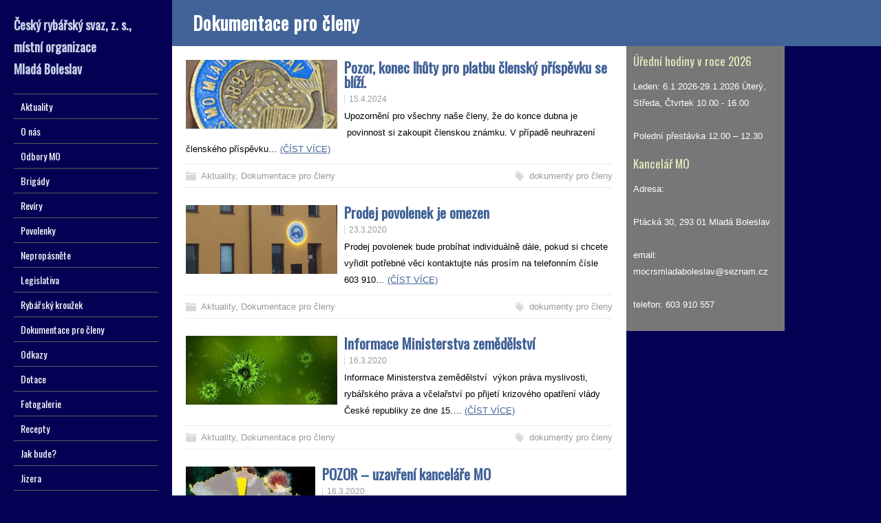

--- FILE ---
content_type: text/html; charset=UTF-8
request_url: http://rybarimb.cz/category/httprybamb-4elementsgroup-czpage_id454-3/
body_size: 9615
content:
<!DOCTYPE html>
<!--[if IE 7]>
<html class="ie ie7" lang="cs">
<![endif]-->
<!--[if IE 8]>
<html class="ie ie8" lang="cs">
<![endif]-->
<!--[if !(IE 7) | !(IE 8)  ]><!-->
<html lang="cs">
<!--<![endif]-->
<head>
<link rel="shortcut icon" href="http://rybarimb.cz/wp-content/themes/liveride/favicon.ico" />
  <meta charset="UTF-8" /> 
  <meta name="viewport" content="width=device-width, minimumscale=1.0, maximum-scale=1.0" />  
  <title>Dokumentace pro členy | Rybáři Mladá Boleslav</title>  
  <!--[if lt IE 9]>
	<script src="http://rybarimb.cz/wp-content/themes/liveride/js/html5.js"></script>
	<![endif]-->
	<script src="https://code.jquery.com/jquery-1.11.1.min.js" lang="text/javascript"></script>
	<link rel="shortcut icon" href="http://rybarimb.cz/wp-content/uploads/2025/09/semax_9b257739d5-e1758618390416.jpg" />
<style type='text/css'></style><link rel='dns-prefetch' href='//www.googletagmanager.com' />
<link rel='dns-prefetch' href='//fonts.googleapis.com' />
<link rel='dns-prefetch' href='//s.w.org' />
<link rel="alternate" type="application/rss+xml" title="Rybáři Mladá Boleslav &raquo; RSS zdroj" href="http://rybarimb.cz/feed/" />
<link rel="alternate" type="application/rss+xml" title="Rybáři Mladá Boleslav &raquo; RSS komentářů" href="http://rybarimb.cz/comments/feed/" />
<link rel="alternate" type="application/rss+xml" title="Rybáři Mladá Boleslav &raquo; RSS pro rubriku Dokumentace pro členy" href="http://rybarimb.cz/category/httprybamb-4elementsgroup-czpage_id454-3/feed/" />
		<script type="text/javascript">
			window._wpemojiSettings = {"baseUrl":"https:\/\/s.w.org\/images\/core\/emoji\/13.0.1\/72x72\/","ext":".png","svgUrl":"https:\/\/s.w.org\/images\/core\/emoji\/13.0.1\/svg\/","svgExt":".svg","source":{"concatemoji":"http:\/\/rybarimb.cz\/wp-includes\/js\/wp-emoji-release.min.js?ver=5.6.16"}};
			!function(e,a,t){var n,r,o,i=a.createElement("canvas"),p=i.getContext&&i.getContext("2d");function s(e,t){var a=String.fromCharCode;p.clearRect(0,0,i.width,i.height),p.fillText(a.apply(this,e),0,0);e=i.toDataURL();return p.clearRect(0,0,i.width,i.height),p.fillText(a.apply(this,t),0,0),e===i.toDataURL()}function c(e){var t=a.createElement("script");t.src=e,t.defer=t.type="text/javascript",a.getElementsByTagName("head")[0].appendChild(t)}for(o=Array("flag","emoji"),t.supports={everything:!0,everythingExceptFlag:!0},r=0;r<o.length;r++)t.supports[o[r]]=function(e){if(!p||!p.fillText)return!1;switch(p.textBaseline="top",p.font="600 32px Arial",e){case"flag":return s([127987,65039,8205,9895,65039],[127987,65039,8203,9895,65039])?!1:!s([55356,56826,55356,56819],[55356,56826,8203,55356,56819])&&!s([55356,57332,56128,56423,56128,56418,56128,56421,56128,56430,56128,56423,56128,56447],[55356,57332,8203,56128,56423,8203,56128,56418,8203,56128,56421,8203,56128,56430,8203,56128,56423,8203,56128,56447]);case"emoji":return!s([55357,56424,8205,55356,57212],[55357,56424,8203,55356,57212])}return!1}(o[r]),t.supports.everything=t.supports.everything&&t.supports[o[r]],"flag"!==o[r]&&(t.supports.everythingExceptFlag=t.supports.everythingExceptFlag&&t.supports[o[r]]);t.supports.everythingExceptFlag=t.supports.everythingExceptFlag&&!t.supports.flag,t.DOMReady=!1,t.readyCallback=function(){t.DOMReady=!0},t.supports.everything||(n=function(){t.readyCallback()},a.addEventListener?(a.addEventListener("DOMContentLoaded",n,!1),e.addEventListener("load",n,!1)):(e.attachEvent("onload",n),a.attachEvent("onreadystatechange",function(){"complete"===a.readyState&&t.readyCallback()})),(n=t.source||{}).concatemoji?c(n.concatemoji):n.wpemoji&&n.twemoji&&(c(n.twemoji),c(n.wpemoji)))}(window,document,window._wpemojiSettings);
		</script>
		<style type="text/css">
img.wp-smiley,
img.emoji {
	display: inline !important;
	border: none !important;
	box-shadow: none !important;
	height: 1em !important;
	width: 1em !important;
	margin: 0 .07em !important;
	vertical-align: -0.1em !important;
	background: none !important;
	padding: 0 !important;
}
</style>
	<link rel='stylesheet' id='wp-block-library-css'  href='http://rybarimb.cz/wp-includes/css/dist/block-library/style.min.css?ver=5.6.16' type='text/css' media='all' />
<link rel='stylesheet' id='liveride-style-blue-css'  href='http://rybarimb.cz/wp-content/themes/liveride/css/blue.css?ver=5.6.16' type='text/css' media='all' />
<link rel='stylesheet' id='liveride-style-css'  href='http://rybarimb.cz/wp-content/themes/liveride/style.css?ver=5.6.16' type='text/css' media='all' />
<link rel='stylesheet' id='liveride-google-font-default-css'  href='//fonts.googleapis.com/css?family=Oswald&#038;subset=latin%2Clatin-ext&#038;ver=5.6.16' type='text/css' media='all' />
<script type='text/javascript' src='http://rybarimb.cz/wp-includes/js/jquery/jquery.min.js?ver=3.5.1' id='jquery-core-js'></script>
<script type='text/javascript' src='http://rybarimb.cz/wp-includes/js/jquery/jquery-migrate.min.js?ver=3.3.2' id='jquery-migrate-js'></script>

<!-- Google tag (gtag.js) snippet added by Site Kit -->
<!-- Google Analytics snippet added by Site Kit -->
<script type='text/javascript' src='https://www.googletagmanager.com/gtag/js?id=G-Q8BR5EYQT7' id='google_gtagjs-js' async></script>
<script type='text/javascript' id='google_gtagjs-js-after'>
window.dataLayer = window.dataLayer || [];function gtag(){dataLayer.push(arguments);}
gtag("set","linker",{"domains":["rybarimb.cz"]});
gtag("js", new Date());
gtag("set", "developer_id.dZTNiMT", true);
gtag("config", "G-Q8BR5EYQT7");
</script>
<link rel="https://api.w.org/" href="http://rybarimb.cz/wp-json/" /><link rel="alternate" type="application/json" href="http://rybarimb.cz/wp-json/wp/v2/categories/54" /><link rel="EditURI" type="application/rsd+xml" title="RSD" href="http://rybarimb.cz/xmlrpc.php?rsd" />
<link rel="wlwmanifest" type="application/wlwmanifest+xml" href="http://rybarimb.cz/wp-includes/wlwmanifest.xml" /> 
<meta name="generator" content="WordPress 5.6.16" />
<meta name="generator" content="Site Kit by Google 1.170.0" />	<script>
		var lightbox_transition = 'elastic';
		var lightbox_speed = 800;
		var lightbox_fadeOut = 300;
		var lightbox_title = true;
		var lightbox_scalePhotos = true;
		var lightbox_scrolling = false;
		var lightbox_opacity = 0.201;
		var lightbox_open = false;
		var lightbox_returnFocus = true;
		var lightbox_trapFocus = true;
		var lightbox_fastIframe = true;
		var lightbox_preloading = true;
		var lightbox_overlayClose = true;
		var lightbox_escKey = false;
		var lightbox_arrowKey = false;
		var lightbox_loop = true;
		var lightbox_closeButton = false;
		var lightbox_previous = "previous";
		var lightbox_next = "next";
		var lightbox_close = "close";
		var lightbox_html = false;
		var lightbox_photo = false;
		var lightbox_width = '';
		var lightbox_height = '';
		var lightbox_innerWidth = 'false';
		var lightbox_innerHeight = 'false';
		var lightbox_initialWidth = '300';
		var lightbox_initialHeight = '100';

		var maxwidth = jQuery(window).width();

		if (maxwidth >768) {
			maxwidth =768;
		}

		var lightbox_maxWidth = 768;
		var lightbox_maxHeight = 500;

		var lightbox_slideshow = false;
		var lightbox_slideshowSpeed = 2500;
		var lightbox_slideshowAuto = true;
		var lightbox_slideshowStart = "start slideshow";
		var lightbox_slideshowStop = "stop slideshow";
		var lightbox_fixed = true;
		var lightbox_top, lightbox_bottom, lightbox_left, lightbox_right;

				lightbox_top = false;
		lightbox_bottom = false;
		lightbox_left = false;
		lightbox_right = false;
		
		var lightbox_reposition = false;
		var lightbox_retinaImage = true;
		var lightbox_retinaUrl = false;
		var lightbox_retinaSuffix = "@2x.$1";
		jQuery(window).load(function() {
			var title;
			jQuery('a.cboxElement').click(function() {
				title = jQuery(this).find('img').attr('alt') && lightbox_title ? jQuery(this).find('img').attr('alt') : '';
				setTimeout(function() {
					jQuery('#cboxContent #cboxTitle').text(title);
				}, 1000);
			});
			jQuery('#cboxNext,#cboxPrevious').click(function() {
				setTimeout(function() {
					var src = jQuery('img.cboxPhoto').attr('src');
					jQuery('a.cboxElement').each(function() {
						if (jQuery(this).attr('href') === src) {
							title = lightbox_title ? jQuery(this).find('img').attr('alt') : '';
							jQuery('#cboxContent #cboxTitle').text(title);
						}
					});
				}, 1000);
			});
			jQuery('body').on('click', '#cboxLoadedContent img', function() {
				setTimeout(function() {
					var src = jQuery('img.cboxPhoto').attr('src');
					jQuery('a.cboxElement').each(function() {
						if (jQuery(this).attr('href') === src) {
							title = lightbox_title ? jQuery(this).find('img').attr('alt') : '';
							jQuery('#cboxContent #cboxTitle').text(title);
						}
					});
				}, 1000);
			});
		});
	</script>
	<!-- <meta name="NextGEN" version="3.3.20" /> -->
<style type="text/css" id="custom-background-css">
body.custom-background { background-color: #040054; }
</style>
	<link rel="icon" href="http://rybarimb.cz/wp-content/uploads/2025/09/semax_9b257739d5-e1758618390416-150x150.jpg" sizes="32x32" />
<link rel="icon" href="http://rybarimb.cz/wp-content/uploads/2025/09/semax_9b257739d5-e1758618390416-300x300.jpg" sizes="192x192" />
<link rel="apple-touch-icon" href="http://rybarimb.cz/wp-content/uploads/2025/09/semax_9b257739d5-e1758618390416-300x300.jpg" />
<meta name="msapplication-TileImage" content="http://rybarimb.cz/wp-content/uploads/2025/09/semax_9b257739d5-e1758618390416-300x300.jpg" />
  
<link rel='stylesheet' id='style-name-css'  href='http://rybarimb.cz/wp-content/plugins/lightbox/css/frontend/colorbox-2.css?ver=5.6.16' type='text/css' media='all' />
</head>
<style>.menu-rybari-container { overflow: hidden; }</style>
<body class="archive category category-httprybamb-4elementsgroup-czpage_id454-3 category-54 custom-background" id="wrapper"> 
<div id="fb-root"></div>
<script>(function(d, s, id) {
  var js, fjs = d.getElementsByTagName(s)[0];
  if (d.getElementById(id)) return;
  js = d.createElement(s); js.id = id;
  js.src = "//connect.facebook.net/cs_CZ/sdk.js#xfbml=1&appId=615531961826417&version=v2.0";
  fjs.parentNode.insertBefore(js, fjs);
}(document, 'script', 'facebook-jssdk'));</script> 
<div id="left-sidebar">
    <div class="site-headline-box">
      <p class="site-title"><a href="http://rybarimb.cz/">Český rybářský svaz, z. s., místní organizace <br/>Mladá Boleslav</a></p>
    </div>
    <div class="menu-box">
<div class="menu-prvni-menu-container"><ul id="nav" class="menu"><li id="menu-item-106" class="menu-item menu-item-type-custom menu-item-object-custom menu-item-home menu-item-106"><a href="http://rybarimb.cz/">Aktuality</a></li>
<li id="menu-item-246" class="menu-item menu-item-type-custom menu-item-object-custom menu-item-has-children menu-item-246"><a href="#o-nas">O nás</a>
<ul class="sub-menu">
	<li id="menu-item-249" class="menu-item menu-item-type-custom menu-item-object-custom first-menu-item menu-item-249"><a href="http://rybarimb.cz/?page_id=241">Z historie MO</a></li>
	<li id="menu-item-254" class="menu-item menu-item-type-custom menu-item-object-custom last-menu-item menu-item-254"><a href="http://rybarimb.cz/?page_id=250">Výbor MO</a></li>
</ul>
</li>
<li id="menu-item-116" class="menu-item menu-item-type-custom menu-item-object-custom menu-item-has-children menu-item-116"><a href="#odbory-MO">Odbory MO</a>
<ul class="sub-menu">
	<li id="menu-item-26" class="menu-item menu-item-type-taxonomy menu-item-object-category first-menu-item menu-item-26"><a href="http://rybarimb.cz/category/hospodarsky/">Hospodářský</a></li>
	<li id="menu-item-31" class="menu-item menu-item-type-taxonomy menu-item-object-category menu-item-31"><a href="http://rybarimb.cz/category/mladez/">Mládež</a></li>
	<li id="menu-item-382" class="menu-item menu-item-type-custom menu-item-object-custom menu-item-has-children menu-item-382"><a href="#LRU">LRU</a>
	<ul class="sub-menu">
		<li id="menu-item-44" class="menu-item menu-item-type-taxonomy menu-item-object-category first-menu-item menu-item-44"><a href="http://rybarimb.cz/category/sekce-plavana/">Sekce plavaná</a></li>
		<li id="menu-item-43" class="menu-item menu-item-type-taxonomy menu-item-object-category menu-item-43"><a href="http://rybarimb.cz/category/sekce-muska/">Sekce muška</a></li>
		<li id="menu-item-45" class="menu-item menu-item-type-taxonomy menu-item-object-category last-menu-item menu-item-45"><a href="http://rybarimb.cz/category/sekce-privlac/">Sekce přívlač</a></li>
	</ul>
</li>
	<li id="menu-item-50" class="menu-item menu-item-type-taxonomy menu-item-object-category last-menu-item menu-item-50"><a href="http://rybarimb.cz/category/zivotni-prostredi-a-cistota-vod/">ŽP a ČV</a></li>
</ul>
</li>
<li id="menu-item-21" class="menu-item menu-item-type-taxonomy menu-item-object-category menu-item-21"><a href="http://rybarimb.cz/category/brigadni-cinnost/">Brigády</a></li>
<li id="menu-item-117" class="menu-item menu-item-type-custom menu-item-object-custom menu-item-has-children menu-item-117"><a href="#reviry">Revíry</a>
<ul class="sub-menu">
	<li id="menu-item-206" class="menu-item menu-item-type-custom menu-item-object-custom menu-item-has-children first-menu-item menu-item-206"><a href="#reviry-mo">Revíry MO</a>
	<ul class="sub-menu">
		<li id="menu-item-181" class="menu-item menu-item-type-taxonomy menu-item-object-category first-menu-item menu-item-181"><a href="http://rybarimb.cz/category/mimopstruhove/">Mimopstruhové</a></li>
		<li id="menu-item-182" class="menu-item menu-item-type-taxonomy menu-item-object-category last-menu-item menu-item-182"><a href="http://rybarimb.cz/category/pstruhove/">Pstruhové</a></li>
	</ul>
</li>
	<li id="menu-item-91" class="menu-item menu-item-type-custom menu-item-object-custom menu-item-91"><a href="http://www.rybsvaz.cz/?page=reviry%2Freviry&#038;lang=cz&#038;fromIDS=&#038;typ=mpr">Soupis revírů ČRS</a></li>
	<li id="menu-item-48" class="menu-item menu-item-type-taxonomy menu-item-object-category last-menu-item menu-item-48"><a href="http://rybarimb.cz/category/uzavreni-reviru/">Uzavření revírů</a></li>
</ul>
</li>
<li id="menu-item-495" class="menu-item menu-item-type-custom menu-item-object-custom menu-item-has-children menu-item-495"><a href="#povolenky">Povolenky</a>
<ul class="sub-menu">
	<li id="menu-item-484" class="menu-item menu-item-type-taxonomy menu-item-object-category first-menu-item menu-item-484"><a href="http://rybarimb.cz/category/ceny-povolenek/">Ceny povolenek</a></li>
	<li id="menu-item-39" class="menu-item menu-item-type-taxonomy menu-item-object-category menu-item-39"><a href="http://rybarimb.cz/category/prodej-povolenek/">Prodej povolenek</a></li>
	<li id="menu-item-49" class="menu-item menu-item-type-taxonomy menu-item-object-category last-menu-item menu-item-49"><a href="http://rybarimb.cz/category/vraceni-povolenek/">Vrácení povolenek</a></li>
</ul>
</li>
<li id="menu-item-118" class="menu-item menu-item-type-custom menu-item-object-custom menu-item-has-children menu-item-118"><a href="#nepropasnete">Nepropásněte</a>
<ul class="sub-menu">
	<li id="menu-item-90" class="menu-item menu-item-type-custom menu-item-object-custom first-menu-item menu-item-90"><a href="http://crs-sus.cz/nepropasnete/">Kalendář akcí</a></li>
	<li id="menu-item-23" class="menu-item menu-item-type-taxonomy menu-item-object-category last-menu-item menu-item-23"><a href="http://rybarimb.cz/category/clenske-prispevky/">Členské příspěvky</a></li>
</ul>
</li>
<li id="menu-item-29" class="menu-item menu-item-type-taxonomy menu-item-object-category menu-item-29"><a href="http://rybarimb.cz/category/legislativa/">Legislativa</a></li>
<li id="menu-item-42" class="menu-item menu-item-type-taxonomy menu-item-object-category menu-item-42"><a href="http://rybarimb.cz/category/rybarsky-krouzel/">Rybářský kroužek</a></li>
<li id="menu-item-457" class="menu-item menu-item-type-custom menu-item-object-custom menu-item-457"><a href="http://rybarimb.cz/?page_id=454">Dokumentace pro členy</a></li>
<li id="menu-item-187" class="menu-item menu-item-type-custom menu-item-object-custom menu-item-187"><a href="http://rybarimb.cz/?page_id=98">Odkazy</a></li>
<li id="menu-item-25" class="menu-item menu-item-type-taxonomy menu-item-object-category menu-item-25"><a href="http://rybarimb.cz/category/dotace/">Dotace</a></li>
<li id="menu-item-502" class="menu-item menu-item-type-post_type menu-item-object-page menu-item-502"><a href="http://rybarimb.cz/fotogalerie/">Fotogalerie</a></li>
<li id="menu-item-40" class="menu-item menu-item-type-taxonomy menu-item-object-category menu-item-40"><a href="http://rybarimb.cz/category/recepty/">Recepty</a></li>
<li id="menu-item-485" class="menu-item menu-item-type-custom menu-item-object-custom menu-item-485"><a href="http://www.chmi.cz/portal/dt?portal_lang=cs&#038;menu=JSPTabContainer/P9_0_Predpovedi/P9_1_Pocasi/P9_1_1_Cesko/P9_1_1_2_Kraje/P9_1_1_2_4_Stredocesky&#038;last=false">Jak bude?</a></li>
<li id="menu-item-95" class="menu-item menu-item-type-custom menu-item-object-custom menu-item-95"><a href="http://hydro.chmi.cz/hpps/popup_hpps_prfdyn.php?seq=307118">Jizera</a></li>
<li id="menu-item-96" class="menu-item menu-item-type-custom menu-item-object-custom menu-item-96"><a href="http://hydro.chmi.cz/hpps/hpps_prfdyn.php?seq=20773798">Klenice</a></li>
</ul></div>    </div>
    <div class="tag-cloud">
    <a href="http://rybarimb.cz/tag/aktuality/" class="tag-cloud-link tag-link-64 tag-link-position-1" style="font-size: 11.11004784689pt;" aria-label="Aktuality (8 položek)">Aktuality</a>
<a href="http://rybarimb.cz/tag/brig/" class="tag-cloud-link tag-link-89 tag-link-position-2" style="font-size: 8pt;" aria-label="brig (1 položka)">brig</a>
<a href="http://rybarimb.cz/tag/brigady/" class="tag-cloud-link tag-link-49 tag-link-position-3" style="font-size: 15.655502392344pt;" aria-label="brigády (79 položek)">brigády</a>
<a href="http://rybarimb.cz/tag/ceny-povolenek/" class="tag-cloud-link tag-link-70 tag-link-position-4" style="font-size: 10.870813397129pt;" aria-label="ceny povolenek (7 položek)">ceny povolenek</a>
<a href="http://rybarimb.cz/tag/dok/" class="tag-cloud-link tag-link-92 tag-link-position-5" style="font-size: 8pt;" aria-label="dok (1 položka)">dok</a>
<a href="http://rybarimb.cz/tag/dokumenty-pro-cleny/" class="tag-cloud-link tag-link-60 tag-link-position-6" style="font-size: 16.612440191388pt;" aria-label="dokumenty pro členy (124 položek)">dokumenty pro členy</a>
<a href="http://rybarimb.cz/tag/dotace/" class="tag-cloud-link tag-link-51 tag-link-position-7" style="font-size: 10.296650717703pt;" aria-label="dotace (5 položek)">dotace</a>
<a href="http://rybarimb.cz/tag/fotky-reviru/" class="tag-cloud-link tag-link-81 tag-link-position-8" style="font-size: 9.4354066985646pt;" aria-label="fotky revírů (3 položky)">fotky revírů</a>
<a href="http://rybarimb.cz/tag/hospodarsky/" class="tag-cloud-link tag-link-65 tag-link-position-9" style="font-size: 14.794258373206pt;" aria-label="hospodářský (52 položek)">hospodářský</a>
<a href="http://rybarimb.cz/tag/inzerce/" class="tag-cloud-link tag-link-62 tag-link-position-10" style="font-size: 8pt;" aria-label="Inzerce (1 položka)">Inzerce</a>
<a href="http://rybarimb.cz/tag/jizera/" class="tag-cloud-link tag-link-78 tag-link-position-11" style="font-size: 9.9138755980861pt;" aria-label="Jizera (4 položky)">Jizera</a>
<a href="http://rybarimb.cz/tag/klenice/" class="tag-cloud-link tag-link-67 tag-link-position-12" style="font-size: 8pt;" aria-label="klenice (1 položka)">klenice</a>
<a href="http://rybarimb.cz/tag/konference/" class="tag-cloud-link tag-link-84 tag-link-position-13" style="font-size: 8pt;" aria-label="konference (1 položka)">konference</a>
<a href="http://rybarimb.cz/tag/legislativa/" class="tag-cloud-link tag-link-46 tag-link-position-14" style="font-size: 9.4354066985646pt;" aria-label="legislativa (3 položky)">legislativa</a>
<a href="http://rybarimb.cz/tag/lru/" class="tag-cloud-link tag-link-61 tag-link-position-15" style="font-size: 17.33014354067pt;" aria-label="LRU (177 položek)">LRU</a>
<a href="http://rybarimb.cz/tag/mla/" class="tag-cloud-link tag-link-85 tag-link-position-16" style="font-size: 8.8612440191388pt;" aria-label="mla (2 položky)">mla</a>
<a href="http://rybarimb.cz/tag/mlad/" class="tag-cloud-link tag-link-91 tag-link-position-17" style="font-size: 8pt;" aria-label="mlad (1 položka)">mlad</a>
<a href="http://rybarimb.cz/tag/mladez/" class="tag-cloud-link tag-link-52 tag-link-position-18" style="font-size: 18pt;" aria-label="mládež (245 položek)">mládež</a>
<a href="http://rybarimb.cz/tag/plavana/" class="tag-cloud-link tag-link-40 tag-link-position-19" style="font-size: 9.9138755980861pt;" aria-label="Plavaná (4 položky)">Plavaná</a>
<a href="http://rybarimb.cz/tag/povolenky/" class="tag-cloud-link tag-link-50 tag-link-position-20" style="font-size: 10.631578947368pt;" aria-label="povolenky (6 položek)">povolenky</a>
<a href="http://rybarimb.cz/tag/privlac/" class="tag-cloud-link tag-link-42 tag-link-position-21" style="font-size: 11.732057416268pt;" aria-label="přívlač (11 položek)">přívlač</a>
<a href="http://rybarimb.cz/tag/reviry/" class="tag-cloud-link tag-link-43 tag-link-position-22" style="font-size: 11.11004784689pt;" aria-label="revíry (8 položek)">revíry</a>
<a href="http://rybarimb.cz/tag/rybarska-straz/" class="tag-cloud-link tag-link-72 tag-link-position-23" style="font-size: 13.263157894737pt;" aria-label="rybářská stráž (24 položek)">rybářská stráž</a>
<a href="http://rybarimb.cz/tag/snem/" class="tag-cloud-link tag-link-77 tag-link-position-24" style="font-size: 8pt;" aria-label="sněm (1 položka)">sněm</a>
<a href="http://rybarimb.cz/tag/uzavreni-reviru/" class="tag-cloud-link tag-link-58 tag-link-position-25" style="font-size: 13.311004784689pt;" aria-label="uzavření revíru (25 položek)">uzavření revíru</a>
<a href="http://rybarimb.cz/tag/vraceni-povolenek/" class="tag-cloud-link tag-link-68 tag-link-position-26" style="font-size: 9.4354066985646pt;" aria-label="vrácení povolenek (3 položky)">vrácení povolenek</a>
<a href="http://rybarimb.cz/tag/zar/" class="tag-cloud-link tag-link-66 tag-link-position-27" style="font-size: 8pt;" aria-label="zar (1 položka)">zar</a>
<a href="http://rybarimb.cz/tag/zary/" class="tag-cloud-link tag-link-83 tag-link-position-28" style="font-size: 8pt;" aria-label="zary (1 položka)">zary</a>
<a href="http://rybarimb.cz/tag/zarybnovani/" class="tag-cloud-link tag-link-57 tag-link-position-29" style="font-size: 17.425837320574pt;" aria-label="zarybňování (185 položek)">zarybňování</a>
<a href="http://rybarimb.cz/tag/z-historie-mo/" class="tag-cloud-link tag-link-82 tag-link-position-30" style="font-size: 9.4354066985646pt;" aria-label="z historie MO (3 položky)">z historie MO</a>
<a href="http://rybarimb.cz/tag/umrti/" class="tag-cloud-link tag-link-87 tag-link-position-31" style="font-size: 9.4354066985646pt;" aria-label="úmrtí (3 položky)">úmrtí</a>
<a href="http://rybarimb.cz/tag/cistota-vod/" class="tag-cloud-link tag-link-79 tag-link-position-32" style="font-size: 9.4354066985646pt;" aria-label="čistota vod (3 položky)">čistota vod</a>  </div>
</div> <!-- end of left-sidebar -->
  
<div id="container">
  <div id="headline-wrapper">
    <h1 class="content-headline">Dokumentace pro členy</h1>
  </div>  
  
  <div id="main-content">    
    <div id="content">    
      <article class="post-entry post-11526 post type-post status-publish format-standard has-post-thumbnail hentry category-aktuality category-httprybamb-4elementsgroup-czpage_id454-3 tag-dokumenty-pro-cleny">
	<img width="220" height="100" src="http://rybarimb.cz/wp-content/uploads/2024/02/nahled5-220x100.jpg" class="attachment-thumbs size-thumbs wp-post-image" alt="" loading="lazy" />        <h2 class="post-entry-headline"><a href="http://rybarimb.cz/pozor-konec-lhuty-pro-blatbu-clensky-prispevku-se-blizi/">Pozor, konec lhůty pro platbu členský příspěvku se blíží.</a></h2>
        <p class="post-meta">
          <span class="post-info-date"><a href="http://rybarimb.cz/pozor-konec-lhuty-pro-blatbu-clensky-prispevku-se-blizi/">15.4.2024</a></span>
        </p>
        <div class="post-entry-content-wrapper">
          <a href="http://rybarimb.cz/pozor-konec-lhuty-pro-blatbu-clensky-prispevku-se-blizi/"></a>
          <div class="post-entry-content">
<p>Upozornění pro všechny naše členy, že do konce dubna je &nbsp;povinnost si zakoupit členskou známku. V případě neuhrazení členského příspěvku&#8230; <a class="read-more-button" href="http://rybarimb.cz/pozor-konec-lhuty-pro-blatbu-clensky-prispevku-se-blizi/">(ČÍST VÍCE)</a></p>
          </div>
        </div>
        <div class="post-info">
          <p class="post-category"><span class="post-info-category"><a href="http://rybarimb.cz/category/aktuality/" rel="category tag">Aktuality</a>, <a href="http://rybarimb.cz/category/httprybamb-4elementsgroup-czpage_id454-3/" rel="category tag">Dokumentace pro členy</a></span></p>
          <p class="post-tags"><span class="post-info-tags"><a href="http://rybarimb.cz/tag/dokumenty-pro-cleny/" rel="tag">dokumenty pro členy</a></span></p>
        </div>
      </article>
      <article class="post-entry post-7954 post type-post status-publish format-standard has-post-thumbnail hentry category-aktuality category-httprybamb-4elementsgroup-czpage_id454-3 tag-dokumenty-pro-cleny">
	<img width="220" height="100" src="http://rybarimb.cz/wp-content/uploads/2019/12/náhled2-220x100.jpg" class="attachment-thumbs size-thumbs wp-post-image" alt="" loading="lazy" />        <h2 class="post-entry-headline"><a href="http://rybarimb.cz/prodej-povolenek-je-omezen/">Prodej povolenek je omezen</a></h2>
        <p class="post-meta">
          <span class="post-info-date"><a href="http://rybarimb.cz/prodej-povolenek-je-omezen/">23.3.2020</a></span>
        </p>
        <div class="post-entry-content-wrapper">
          <a href="http://rybarimb.cz/prodej-povolenek-je-omezen/"></a>
          <div class="post-entry-content">
<p>Prodej povolenek bude probíhat individuálně dále, pokud si chcete vyřidit potřebné věci kontaktujte nás prosím na telefonním čísle 603 910&#8230; <a class="read-more-button" href="http://rybarimb.cz/prodej-povolenek-je-omezen/">(ČÍST VÍCE)</a></p>
          </div>
        </div>
        <div class="post-info">
          <p class="post-category"><span class="post-info-category"><a href="http://rybarimb.cz/category/aktuality/" rel="category tag">Aktuality</a>, <a href="http://rybarimb.cz/category/httprybamb-4elementsgroup-czpage_id454-3/" rel="category tag">Dokumentace pro členy</a></span></p>
          <p class="post-tags"><span class="post-info-tags"><a href="http://rybarimb.cz/tag/dokumenty-pro-cleny/" rel="tag">dokumenty pro členy</a></span></p>
        </div>
      </article>
      <article class="post-entry post-7876 post type-post status-publish format-standard has-post-thumbnail hentry category-aktuality category-httprybamb-4elementsgroup-czpage_id454-3 tag-dokumenty-pro-cleny">
	<img width="220" height="100" src="http://rybarimb.cz/wp-content/uploads/2020/03/virus-1812092_640-220x100.jpg" class="attachment-thumbs size-thumbs wp-post-image" alt="" loading="lazy" />        <h2 class="post-entry-headline"><a href="http://rybarimb.cz/informace-ministerstva-zemedelstvi/">Informace Ministerstva zemědělství</a></h2>
        <p class="post-meta">
          <span class="post-info-date"><a href="http://rybarimb.cz/informace-ministerstva-zemedelstvi/">16.3.2020</a></span>
        </p>
        <div class="post-entry-content-wrapper">
          <a href="http://rybarimb.cz/informace-ministerstva-zemedelstvi/"></a>
          <div class="post-entry-content">
<p>Informace Ministerstva zemědělství&nbsp; výkon práva myslivosti, rybářského práva a včelařství po přijetí krizového opatření vlády České republiky ze dne 15&#8230;. <a class="read-more-button" href="http://rybarimb.cz/informace-ministerstva-zemedelstvi/">(ČÍST VÍCE)</a></p>
          </div>
        </div>
        <div class="post-info">
          <p class="post-category"><span class="post-info-category"><a href="http://rybarimb.cz/category/aktuality/" rel="category tag">Aktuality</a>, <a href="http://rybarimb.cz/category/httprybamb-4elementsgroup-czpage_id454-3/" rel="category tag">Dokumentace pro členy</a></span></p>
          <p class="post-tags"><span class="post-info-tags"><a href="http://rybarimb.cz/tag/dokumenty-pro-cleny/" rel="tag">dokumenty pro členy</a></span></p>
        </div>
      </article>
      <article class="post-entry post-7872 post type-post status-publish format-standard has-post-thumbnail hentry category-aktuality category-httprybamb-4elementsgroup-czpage_id454-3 tag-dokumenty-pro-cleny">
	<img width="188" height="100" src="http://rybarimb.cz/wp-content/uploads/2020/03/nouzovy-stav-188x106-188x100.jpg" class="attachment-thumbs size-thumbs wp-post-image" alt="" loading="lazy" />        <h2 class="post-entry-headline"><a href="http://rybarimb.cz/pozor-uzavreni-kancelare-mo/">POZOR &#8211; uzavření kanceláře MO</a></h2>
        <p class="post-meta">
          <span class="post-info-date"><a href="http://rybarimb.cz/pozor-uzavreni-kancelare-mo/">16.3.2020</a></span>
        </p>
        <div class="post-entry-content-wrapper">
          <a href="http://rybarimb.cz/pozor-uzavreni-kancelare-mo/"></a>
          <div class="post-entry-content">
<p>Vážení, na základě rozhodnuti vlády ČR o zákazu volného pohybu osob, uzavíráme dočastně&nbsp; kancelář MO do 24.3.2020. O dalším postupu&#8230; <a class="read-more-button" href="http://rybarimb.cz/pozor-uzavreni-kancelare-mo/">(ČÍST VÍCE)</a></p>
          </div>
        </div>
        <div class="post-info">
          <p class="post-category"><span class="post-info-category"><a href="http://rybarimb.cz/category/aktuality/" rel="category tag">Aktuality</a>, <a href="http://rybarimb.cz/category/httprybamb-4elementsgroup-czpage_id454-3/" rel="category tag">Dokumentace pro členy</a></span></p>
          <p class="post-tags"><span class="post-info-tags"><a href="http://rybarimb.cz/tag/dokumenty-pro-cleny/" rel="tag">dokumenty pro členy</a></span></p>
        </div>
      </article>
      <article class="post-entry post-7825 post type-post status-publish format-standard hentry category-aktuality category-httprybamb-4elementsgroup-czpage_id454-3 tag-dokumenty-pro-cleny">
	        <h2 class="post-entry-headline"><a href="http://rybarimb.cz/rybarska-zabava-v-mlade-boleslavi-jiz-tuto-sobotu-22-02-2020/">Rybářská zábava v Mladé Boleslavi již tuto sobotu 22.02.2020</a></h2>
        <p class="post-meta">
          <span class="post-info-date"><a href="http://rybarimb.cz/rybarska-zabava-v-mlade-boleslavi-jiz-tuto-sobotu-22-02-2020/">18.2.2020</a></span>
        </p>
        <div class="post-entry-content-wrapper">
          <a href="http://rybarimb.cz/rybarska-zabava-v-mlade-boleslavi-jiz-tuto-sobotu-22-02-2020/"></a>
          <div class="post-entry-content">
<p>Dne 22. února 2020 v restauraci Rožátov proběhne rybářská zábava. K poslechu zahraje DJ a to hlavně dle přání na&#8230; <a class="read-more-button" href="http://rybarimb.cz/rybarska-zabava-v-mlade-boleslavi-jiz-tuto-sobotu-22-02-2020/">(ČÍST VÍCE)</a></p>
          </div>
        </div>
        <div class="post-info">
          <p class="post-category"><span class="post-info-category"><a href="http://rybarimb.cz/category/aktuality/" rel="category tag">Aktuality</a>, <a href="http://rybarimb.cz/category/httprybamb-4elementsgroup-czpage_id454-3/" rel="category tag">Dokumentace pro členy</a></span></p>
          <p class="post-tags"><span class="post-info-tags"><a href="http://rybarimb.cz/tag/dokumenty-pro-cleny/" rel="tag">dokumenty pro členy</a></span></p>
        </div>
      </article>
      <article class="post-entry post-6670 post type-post status-publish format-standard hentry category-aktuality category-httprybamb-4elementsgroup-czpage_id454-3 tag-dokumenty-pro-cleny">
	        <h2 class="post-entry-headline"><a href="http://rybarimb.cz/prodej-clenskych-znamek-a-povolenek-jiz-zacal/">Prodej členských známek a povolenek již začal</a></h2>
        <p class="post-meta">
          <span class="post-info-date"><a href="http://rybarimb.cz/prodej-clenskych-znamek-a-povolenek-jiz-zacal/">5.12.2018</a></span>
        </p>
        <div class="post-entry-content-wrapper">
          <a href="http://rybarimb.cz/prodej-clenskych-znamek-a-povolenek-jiz-zacal/"></a>
          <div class="post-entry-content">
<p>Prodej členských známek a povolenek na rok 2019 byl zahájen 3.12.2018, přejeme Vám krásné&nbsp;vánoční svátky&nbsp;a hezké chvíle u vody v&#8230; <a class="read-more-button" href="http://rybarimb.cz/prodej-clenskych-znamek-a-povolenek-jiz-zacal/">(ČÍST VÍCE)</a></p>
          </div>
        </div>
        <div class="post-info">
          <p class="post-category"><span class="post-info-category"><a href="http://rybarimb.cz/category/aktuality/" rel="category tag">Aktuality</a>, <a href="http://rybarimb.cz/category/httprybamb-4elementsgroup-czpage_id454-3/" rel="category tag">Dokumentace pro členy</a></span></p>
          <p class="post-tags"><span class="post-info-tags"><a href="http://rybarimb.cz/tag/dokumenty-pro-cleny/" rel="tag">dokumenty pro členy</a></span></p>
        </div>
      </article>
      <article class="post-entry post-5357 post type-post status-publish format-standard has-post-thumbnail hentry category-aktuality category-httprybamb-4elementsgroup-czpage_id454-3 tag-dokumenty-pro-cleny">
	<img width="220" height="100" src="http://rybarimb.cz/wp-content/uploads/2017/09/bez-názvu-220x100.png" class="attachment-thumbs size-thumbs wp-post-image" alt="" loading="lazy" />        <h2 class="post-entry-headline"><a href="http://rybarimb.cz/mlada-boleslav-prispela-nelince-na-elektricky-vozik/">Mladá Boleslav přispěla Nelince na elektrický vozík.</a></h2>
        <p class="post-meta">
          <span class="post-info-date"><a href="http://rybarimb.cz/mlada-boleslav-prispela-nelince-na-elektricky-vozik/">21.9.2017</a></span>
        </p>
        <div class="post-entry-content-wrapper">
          <a href="http://rybarimb.cz/mlada-boleslav-prispela-nelince-na-elektricky-vozik/"></a>
          <div class="post-entry-content">
<p>Naše MO také podpořila a přispěla částkou 15.000,-Kč na nákup elektrického vozíku pro Nelinku &nbsp;č.ú.&nbsp; 115-5243730297/0100. &nbsp; https://www.kb.cz/cs/transparentni-ucty/101070438-cesky-rybarsky-svaz-z-s-stredocesky/detail-uctu-1155243730297.shtml http://crs-sus.cz/kocar-pro-nelinku-dekujeme-za-tu-obri-podporu/ http://crs-sus.cz/spoustime-akci-kocar-pro-nelinku/&#8230; <a class="read-more-button" href="http://rybarimb.cz/mlada-boleslav-prispela-nelince-na-elektricky-vozik/">(ČÍST VÍCE)</a></p>
          </div>
        </div>
        <div class="post-info">
          <p class="post-category"><span class="post-info-category"><a href="http://rybarimb.cz/category/aktuality/" rel="category tag">Aktuality</a>, <a href="http://rybarimb.cz/category/httprybamb-4elementsgroup-czpage_id454-3/" rel="category tag">Dokumentace pro členy</a></span></p>
          <p class="post-tags"><span class="post-info-tags"><a href="http://rybarimb.cz/tag/dokumenty-pro-cleny/" rel="tag">dokumenty pro členy</a></span></p>
        </div>
      </article>
      <article class="post-entry post-5112 post type-post status-publish format-standard has-post-thumbnail hentry category-aktuality category-httprybamb-4elementsgroup-czpage_id454-3 category-dotace tag-dotace">
	<img width="220" height="100" src="http://rybarimb.cz/wp-content/uploads/2017/07/náhled2-220x100.jpg" class="attachment-thumbs size-thumbs wp-post-image" alt="" loading="lazy" />        <h2 class="post-entry-headline"><a href="http://rybarimb.cz/oprava-fasady-na-dome-rybaru-byla-dokoncena/">Oprava fasády na domě rybářu byla dokončena</a></h2>
        <p class="post-meta">
          <span class="post-info-date"><a href="http://rybarimb.cz/oprava-fasady-na-dome-rybaru-byla-dokoncena/">12.7.2017</a></span>
        </p>
        <div class="post-entry-content-wrapper">
          <a href="http://rybarimb.cz/oprava-fasady-na-dome-rybaru-byla-dokoncena/"></a>
          <div class="post-entry-content">
<p>Oprava fasády na domě rybářů byla již dokončena a &nbsp;ještě jednou děkujeme zastupitelům Statutárního města Mladá Boleslav za dotaci v&#8230; <a class="read-more-button" href="http://rybarimb.cz/oprava-fasady-na-dome-rybaru-byla-dokoncena/">(ČÍST VÍCE)</a></p>
          </div>
        </div>
        <div class="post-info">
          <p class="post-category"><span class="post-info-category"><a href="http://rybarimb.cz/category/aktuality/" rel="category tag">Aktuality</a>, <a href="http://rybarimb.cz/category/httprybamb-4elementsgroup-czpage_id454-3/" rel="category tag">Dokumentace pro členy</a>, <a href="http://rybarimb.cz/category/dotace/" rel="category tag">Dotace</a></span></p>
          <p class="post-tags"><span class="post-info-tags"><a href="http://rybarimb.cz/tag/dotace/" rel="tag">dotace</a></span></p>
        </div>
      </article>
      <article class="post-entry post-3050 post type-post status-publish format-standard has-post-thumbnail hentry category-aktuality category-httprybamb-4elementsgroup-czpage_id454-3 tag-dokumenty-pro-cleny">
	<img width="220" height="100" src="http://rybarimb.cz/wp-content/uploads/2016/06/nn-220x100.jpg" class="attachment-thumbs size-thumbs wp-post-image" alt="" loading="lazy" />        <h2 class="post-entry-headline"><a href="http://rybarimb.cz/podekovani-za-krasne-odpoledne/">Poděkování za krásné odpoledne</a></h2>
        <p class="post-meta">
          <span class="post-info-date"><a href="http://rybarimb.cz/podekovani-za-krasne-odpoledne/">29.6.2016</a></span>
        </p>
        <div class="post-entry-content-wrapper">
          <a href="http://rybarimb.cz/podekovani-za-krasne-odpoledne/"></a>
          <div class="post-entry-content">
<p>Dne 25.6.2016 ve 14 hodin se stalo něco, co jsme za 40let v ČRS neviděli. Velký sraz rybářů, kteří jsou členy&#8230; <a class="read-more-button" href="http://rybarimb.cz/podekovani-za-krasne-odpoledne/">(ČÍST VÍCE)</a></p>
          </div>
        </div>
        <div class="post-info">
          <p class="post-category"><span class="post-info-category"><a href="http://rybarimb.cz/category/aktuality/" rel="category tag">Aktuality</a>, <a href="http://rybarimb.cz/category/httprybamb-4elementsgroup-czpage_id454-3/" rel="category tag">Dokumentace pro členy</a></span></p>
          <p class="post-tags"><span class="post-info-tags"><a href="http://rybarimb.cz/tag/dokumenty-pro-cleny/" rel="tag">dokumenty pro členy</a></span></p>
        </div>
      </article>
 

 

    </div> <!-- end of content -->
<aside id="sidebar">
<div id="text-3" class="sidebar-widget widget_text"><p class="sidebar-headline">Úřední hodiny v roce 2026</p>			<div class="textwidget"><p>Leden:  6.1.2026-29.1.2026    Úterý, Středa, Čtvrtek  10.00 - 16.00</br  
Únor 3.2.2026-25.2.2026  Úterý, Středa 10.00 - 16.00</br                                                 
Polední přestávka 12.00 – 12.30</br 
Březen  3.3.2026-25.3.2026  Úterý, Středa</br                                             10–16 hodin</br><br />
Polední přestávka 12.00 – 12.30</br
Duben  2.4.2026-30.4.2026 , Čtvrtek  </br                                            
10–16 hodin</br
Květen   7.5.2026-28.5.2026  Čtvrtek    </br                                                      10–16 hodin </br
Červen  4.6.2026-25.6.2026  Čtvrtek  </br                                                                                                             10–16 hodin  </br
Červenec -Září  telefonické dohodě </br                                                            Po   tel. 603 910 557</br                                                                                                   Říjen – Listopad a státní svátky </br                                 ZAVŘENO </br 
Prosinec 7.12.2026-22.12.2026  Pondělí, Úterý </br                                       10–16  hodin </br
U všech uvedených úředních dnů respektujte polední přestávku od 12-12:30 hodin. </br
</p>
</div>
		</div><div id="text-4" class="sidebar-widget widget_text"><p class="sidebar-headline">Kancelář MO</p>			<div class="textwidget"><p>Adresa: </br><br />
Ptácká 30, 293 01 Mladá Boleslav </br><br />
email: <a href="/cdn-cgi/l/email-protection" class="__cf_email__" data-cfemail="8be6e4e8f9f8e6e7eaefeae9e4e7eef8e7eafdcbf8eef1e5eae6a5e8f1">[email&#160;protected]</a> </br><br />
telefon: 603 910 557</br></p>
</div>
		</div></aside> <!-- end of sidebar -->
  </div> <!-- end of main-content -->
  <footer id="footer"> 
<div id="text-8" class="footer-signature widget_text">			<div class="textwidget">Copyright <?php echo date('Y'); ?> ČRS MO Mladá Bolelsav, Ptácká 30, 293 01 Mladá Boleslav. </div>
		</div> 
  </footer>  <!-- end of footer -->
</div> <!-- end of container -->
<div class="sidebar-background"> 
</div>
<!-- ngg_resource_manager_marker --><script data-cfasync="false" src="/cdn-cgi/scripts/5c5dd728/cloudflare-static/email-decode.min.js"></script><script type='text/javascript' src='http://rybarimb.cz/wp-content/themes/liveride/js/placeholders.js?ver=2.1.0' id='liveride-placeholders-js'></script>
<script type='text/javascript' src='http://rybarimb.cz/wp-content/themes/liveride/js/scroll-to-top.js?ver=1.0' id='liveride-scroll-to-top-js'></script>
<script type='text/javascript' src='http://rybarimb.cz/wp-content/themes/liveride/js/selectnav.js?ver=0.1' id='liveride-selectnav-js'></script>
<script type='text/javascript' src='http://rybarimb.cz/wp-content/themes/liveride/js/responsive.js?ver=1.0' id='liveride-responsive-js'></script>
<script type='text/javascript' src='http://rybarimb.cz/wp-includes/js/wp-embed.min.js?ver=5.6.16' id='wp-embed-js'></script>
<script type='text/javascript' src='http://rybarimb.cz/wp-content/plugins/lightbox/js/frontend/custom.js?ver=5.6.16' id='custom-js-1-js'></script>
<script type='text/javascript' src='http://rybarimb.cz/wp-content/plugins/lightbox/js/frontend/jquery.colorbox.js?ver=5.6.16' id='colorbox-js-js'></script>
        
<script>
(function(i,s,o,g,r,a,m){i['GoogleAnalyticsObject']=r;i[r]=i[r]||function(){
(i[r].q=i[r].q||[]).push(arguments)},i[r].l=1*new Date();a=s.createElement(o),
m=s.getElementsByTagName(o)[0];a.async=1;a.src=g;m.parentNode.insertBefore(a,m)
})(window,document,'script','//www.google-analytics.com/analytics.js','ga');

ga('create', 'UA-60081567-1', 'auto');
ga('send', 'pageview');

</script>
<script defer src="https://static.cloudflareinsights.com/beacon.min.js/vcd15cbe7772f49c399c6a5babf22c1241717689176015" integrity="sha512-ZpsOmlRQV6y907TI0dKBHq9Md29nnaEIPlkf84rnaERnq6zvWvPUqr2ft8M1aS28oN72PdrCzSjY4U6VaAw1EQ==" data-cf-beacon='{"version":"2024.11.0","token":"dde587693f4b4b18a09134f18be84b59","r":1,"server_timing":{"name":{"cfCacheStatus":true,"cfEdge":true,"cfExtPri":true,"cfL4":true,"cfOrigin":true,"cfSpeedBrain":true},"location_startswith":null}}' crossorigin="anonymous"></script>
</body>
</html>